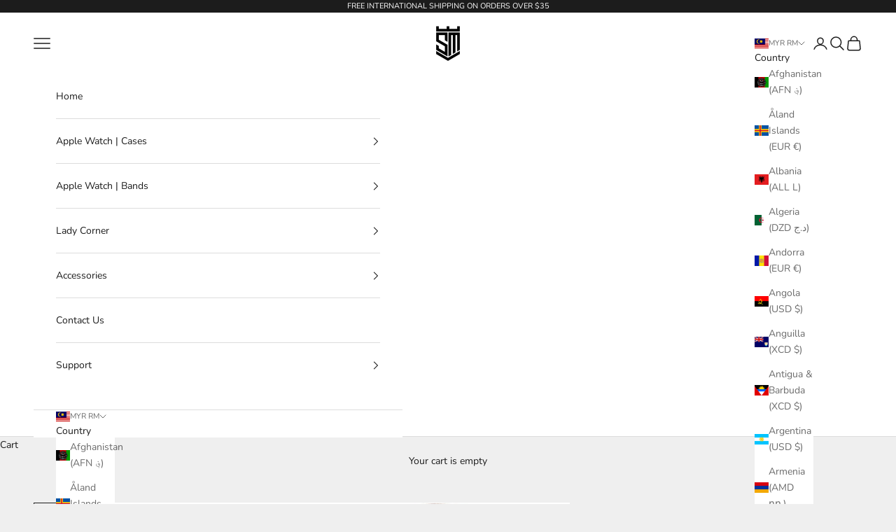

--- FILE ---
content_type: application/x-javascript; charset=utf-8
request_url: https://bundler.nice-team.net/app/shop/status/stevemille.myshopify.com.js?1769245493
body_size: -351
content:
var bundler_settings_updated='1721200141';

--- FILE ---
content_type: text/javascript; charset=utf-8
request_url: https://app-api.vidjet.io/1528a9e8-15b7-4917-9d7b-1c394d3813f0/shopify/scripttag?v=1695808072679&shop=stevemille.myshopify.com
body_size: 195
content:
(function (d, s, id) {
  if (d.getElementById(id)) return;
  const t = d.getElementsByTagName(s)[0];
  const vis = d.createElement(s);
  vis.id = id;
  vis.src = 'https://media.vidjet.io/client-app.js?siteId=1528a9e8-15b7-4917-9d7b-1c394d3813f0';
  t.parentNode.insertBefore(vis, t);
})(document, 'script', 'vidjet');
